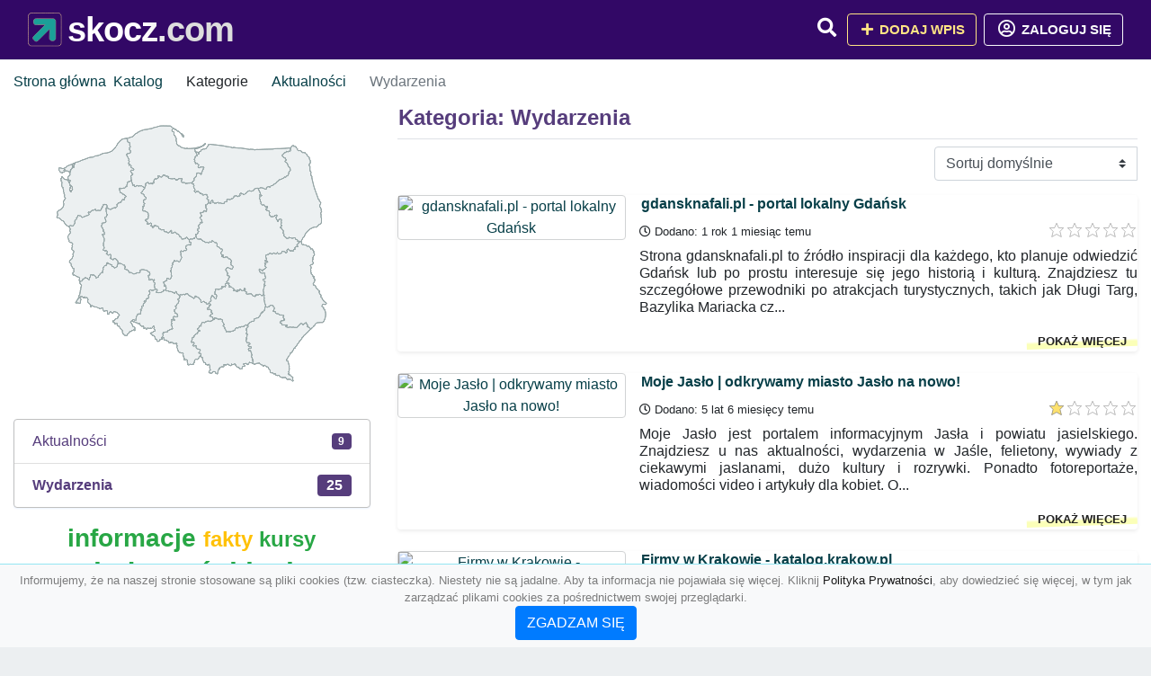

--- FILE ---
content_type: text/html; charset=UTF-8
request_url: https://skocz.com/kategoria/wydarzenia
body_size: 9942
content:
<!DOCTYPE html><html lang="pl"><head> <title>Kategoria: Wydarzenia - Baza firm i wyszukiwarka 🦈skocz.com – Najlepszy katalog SEO</title> <meta charset="utf-8"> <meta name="viewport" content="width=device-width, initial-scale=1, shrink-to-fit=no"> <meta name="description" content="Kategoria: Wydarzenia. 🦈 skocz.com"> <meta name="keywords" content="kategoria: wydarzenia"> <meta name="robots" content="index"> <meta name="robots" content="follow"> <meta property="og:title" content=""> <meta property="og:description" content=""> <meta property="og:type" content=""> <meta property="og:image" content=""> <meta property="og:url" content="https://skocz.com/kategoria/wydarzenia"> <meta name="csrf-token" content="vIHpug96olf0gBlJuyE0QJcmBVZasmBWY65UL8GR"> <link rel="icon" href="https://cdn.alg.pl/katalog/logo/skocz.com-logo.svg" type="image/svg+xml"> <link rel="canonical" href="https://skocz.com/kategoria/wydarzenia"> <link rel="shortcut icon" href="https://cdn.alg.pl/katalog/logo/skocz.com-icon.svg" type="image/svg+xml"> <link href="/css/vendor/idir/vendor/vendor.css?id=49a497a83d78cfce5d13057c5a7b736b" rel="stylesheet"> <link href="/css/vendor/idir/web/web.css?id=fd3378601c4c6ba261e4b91c8f44460f" rel="stylesheet"> <link href="https://skocz.com/css/custom/web/web.css" rel="stylesheet"> <script src="/js/vendor/idir/vendor/vendor.js?id=bc1ef286562eff417d07ec0be502a77b" defer></script> <script src="/js/vendor/idir/web/web.js?id=313dd38fa18dd32b4b94e7f4374e014f" defer></script> <script src="https://skocz.com/js/custom/web/web.js" defer></script> <link href="https://fonts.googleapis.com/css2?family=Material+Icons" rel="stylesheet"><link href="https://fonts.googleapis.com/css2?family=Material+Icons+Outlined" rel="stylesheet"><link href="https://fonts.googleapis.com/css2?family=Material+Icons+Round" rel="stylesheet"><link href="https://fonts.googleapis.com/css2?family=Material+Icons+Sharp" rel="stylesheet"><link href="https://fonts.googleapis.com/css2?family=Material+Icons+Two+Tone" rel="stylesheet"> </head><body> <nav class="navbar bd-skocz.com menu navbar-expand-md navbar-light fixed-top border-bottom"> <div class="container"> <div class="d-flex flex-grow-1 navbar-search pr-3 pr-md-0"> <div id="navbarLogo" class="flex-grow-1 mr-2"> <a href="/" class="navbar-brand" title="Baza firm i wyszukiwarka 🦈skocz.com – Najlepszy katalog SEO" alt="skocz.com" title="skocz.com"> <img src="https://cdn.alg.pl/katalog/logo/skocz.com-logo.svg" class="pb-3 logo logo-skocz.com" alt="skocz.com" title="Baza firm i wyszukiwarka 🦈skocz.com – Najlepszy katalog SEO"> <span class="domena-skocz.com">skocz.com</span> </a></div> <form id="searchForm" method="GET" action="https://skocz.com/search" class="my-auto w-100 hide search" > <div class="input-group"> <input id="typeahead" data-route="https://skocz.com/api/tags/index" type="text" name="search" class="form-control border-right-0" placeholder="Szukaj... (min 3 znaki)" value="" autocomplete="off" > <input type="hidden" name="source" value="dir"> <span class="input-group-append"> <button class="btn btn-outline-secondary border border-left-0" type="submit" disabled > <i class="fa fa-search lupka-skocz.com"></i> </button> </span> </div> </form> <div class="my-auto"> <ul class="navbar-nav"> <li class="nav-item d-sm-inline d-md-none ml-2"> <a href="#" class="nav-link search-toggler" role="button"> <i class="fa fa-lg fa-search lupka-skocz.com"></i></a> </li> </ul> </div> <a href="#" id="navbarToggle" class="my-auto navbar-toggler" role="button"> <span class="navbar-toggler-icon"></span></a> </div> <div class="navbar-collapse scroll collapse flex-grow-0 justify-content-end"> <ul class="navbar-nav pr-3 pr-md-0"> <li class="nav-item d-none d-md-inline mr-1"> <a href="#" class="nav-link search-toggler" role="button"> <i class="fa fa-lg fa-search lupka-skocz.com"></i></a> </li> <li class="nav-item mr-sm-0 mr-md-2 mb-2 mb-md-0"> <a class="btn btn-bd-download reg up " href="https://skocz.com/dodaj/1" role="button" ><i class="fas fa-fw fa-plus"></i> Dodaj wpis </a> </li> <li class="nav-item dropdown "> <a class="btn btn-outline-light up reg" href="https://skocz.com/login" role="button" title="Zaloguj się" ><i class="far fa-fw fa-lg fa-user-circle"></i> Zaloguj się </a> </li> </ul> </div> </div></nav><div class="menu-height"></div> <div class="content content-skocz.com"> <div class="container"> <nav aria-label="breadcrumb"> <ol class="breadcrumb bg-white px-0"> <li class="breadcrumb-item"> <a href="https://skocz.com" title="Strona główna" > Strona główna </a> </li> <li class="breadcrumb-item"> <a href="https://skocz.com/katalog" title="Katalog"> Katalog </a></li><li class="breadcrumb-item"> Kategorie</li> <li class="breadcrumb-item"> <a href="https://skocz.com/kategoria/aktualnosci" title="Aktualności"> Aktualności </a></li> <li class="breadcrumb-item active" aria-current="page"> Wydarzenia</li> </ol> </nav></div> <div class="container"> <div class="row"> <div class="col-md-8 order-sm-1 order-md-2"> <h1 class="h4 border-bottom pb-2"> <span class="text-success-skocz.com">Kategoria: Wydarzenia</span> </h1> <div id="filterContent"> <form data-route="https://skocz.com/kategoria/wydarzenia" id="filter"> <div class="d-flex position-relative"> <div class="form-group ml-auto"> <label class="sr-only" for="filterOrderBy"> Sortuj </label> <select class="form-control custom-select filter" name="filter[orderby]" id="filterOrderBy" > <option value=""> Sortuj domyślnie </option> <option value="created_at|desc" > data dodania malejąco </option> <option value="created_at|asc" > data dodania rosnąco </option> <option value="updated_at|desc" > data aktualizacji malejąco </option> <option value="updated_at|asc" > data aktualizacji rosnąco </option> <option value="title|desc" > tytuł malejąco </option> <option value="title|asc" > tytuł rosnąco </option> <option value="sum_rating|desc" > ocena malejąco </option> <option value="sum_rating|asc" > ocena rosnąco </option> <option value="click|desc" > kliknięcia malejąco </option> <option value="click|asc" > kliknięcia rosnąco </option> <option value="view|desc" > wyświetlenia malejąco </option> <option value="view|asc" > wyświetlenia rosnąco </option> </select> </div> </div></form> <div id="infinite-scroll"> <div class="mb-4 ramka-srebrny shadow-sm rounded"> <div class="row"> <div class="col-sm-4 text-center order-1"> <div> <a href="https://skocz.com/gdansknafali-pl-portal-lokalny-gdansk"><img src="https://api.pagepeeker.com/v2/thumbs.php?size=x&amp;code=4d4852e9ff&amp;url=https://gdansknafali.pl" class="img-fluid border5 mx-auto d-block" alt="gdansknafali.pl - portal lokalny Gdańsk"></a> <div class="kontener-dir-srebrny"> <div class="grupa-dir-srebrny outline-dir-srebrny"></div> </div> </div> </div> <div class="col-sm-8 pl-sm-0 mt-2 mt-sm-0 order-2 "> <div class="d-flex justify-content-between"><h2 class="h6 tytuldir"> <a href="https://skocz.com/gdansknafali-pl-portal-lokalny-gdansk" title="gdansknafali.pl - portal lokalny Gdańsk">gdansknafali.pl - portal lokalny Gdańsk</a> </h2> </div> <div class="d-flex mb-2 datadir border-srebrny"> <small class="mr-auto"> <i class="far fa-clock"></i> Dodano: 1 rok 1 miesiąc temu </small> <small class="ml-auto"> <input id="star-rating328506" name="star-rating328506" value="0.0000" data-stars="5" data-display-only="true" data-size="xs" class="rating-loading" data-language="pl"> </small> </div> <div class="text-break" style="word-break:break-word"> <p class="text-justify contentlink opis">Strona gdansknafali.pl to źródło inspiracji dla każdego, kto planuje odwiedzić Gdańsk lub po prostu interesuje się jego historią i kulturą. Znajdziesz tu szczegółowe przewodniki po atrakcjach turystycznych, takich jak Długi Targ, Bazylika Mariacka cz...</p><div class="row"><div class="col-auto mr-auto"></div><div class="col-auto"><a class="r-link rr-link text-underlined clink-srebrny" href="https://skocz.com/gdansknafali-pl-portal-lokalny-gdansk">pokaż więcej</a></div></div> </div> </div> </div> </div> <div class="mb-4 ramka-srebrny shadow-sm rounded"> <div class="row"> <div class="col-sm-4 text-center order-1"> <div> <a href="https://skocz.com/moje-jaslo-odkrywamy-miasto-jaslo-na-nowo"><img src="https://api.pagepeeker.com/v2/thumbs.php?size=x&amp;code=4d4852e9ff&amp;url=https://mojejaslo.pl" class="img-fluid border5 mx-auto d-block" alt="Moje Jasło | odkrywamy miasto Jasło na nowo!"></a> <div class="kontener-dir-srebrny"> <div class="grupa-dir-srebrny outline-dir-srebrny"></div> </div> </div> </div> <div class="col-sm-8 pl-sm-0 mt-2 mt-sm-0 order-2 "> <div class="d-flex justify-content-between"><h2 class="h6 tytuldir"> <a href="https://skocz.com/moje-jaslo-odkrywamy-miasto-jaslo-na-nowo" title="Moje Jasło | odkrywamy miasto Jasło na nowo!">Moje Jasło | odkrywamy miasto Jasło na nowo!</a> </h2> </div> <div class="d-flex mb-2 datadir border-srebrny"> <small class="mr-auto"> <i class="far fa-clock"></i> Dodano: 5 lat 6 miesięcy temu </small> <small class="ml-auto"> <input id="star-rating322039" name="star-rating322039" value="1.0000" data-stars="5" data-display-only="true" data-size="xs" class="rating-loading" data-language="pl"> </small> </div> <div class="text-break" style="word-break:break-word"> <p class="text-justify contentlink opis">Moje Jasło jest portalem informacyjnym Jasła i powiatu jasielskiego. Znajdziesz u nas aktualności, wydarzenia w Jaśle, felietony, wywiady z ciekawymi jaslanami, dużo kultury i rozrywki. Ponadto fotoreportaże, wiadomości video i artykuły dla kobiet. O...</p><div class="row"><div class="col-auto mr-auto"></div><div class="col-auto"><a class="r-link rr-link text-underlined clink-srebrny" href="https://skocz.com/moje-jaslo-odkrywamy-miasto-jaslo-na-nowo">pokaż więcej</a></div></div> </div> </div> </div> </div> <div class="mb-4 ramka-srebrny shadow-sm rounded"> <div class="row"> <div class="col-sm-4 text-center order-1"> <div> <a href="https://skocz.com/firmy-w-krakowie-katalog-krakow-pl"><img src="https://api.pagepeeker.com/v2/thumbs.php?size=x&amp;code=4d4852e9ff&amp;url=https://katalog.krakow.pl" class="img-fluid border5 mx-auto d-block" alt="Firmy w Krakowie - katalog.krakow.pl"></a> <div class="kontener-dir-srebrny"> <div class="grupa-dir-srebrny outline-dir-srebrny"></div> </div> </div> </div> <div class="col-sm-8 pl-sm-0 mt-2 mt-sm-0 order-2 "> <div class="d-flex justify-content-between"><h2 class="h6 tytuldir"> <a href="https://skocz.com/firmy-w-krakowie-katalog-krakow-pl" title="Firmy w Krakowie - katalog.krakow.pl">Firmy w Krakowie - katalog.krakow.pl</a> </h2> </div> <div class="d-flex mb-2 datadir border-srebrny"> <small class="mr-auto"> <i class="far fa-clock"></i> Dodano: 6 lat 2 miesiące temu </small> <small class="ml-auto"> <input id="star-rating319023" name="star-rating319023" value="0.0000" data-stars="5" data-display-only="true" data-size="xs" class="rating-loading" data-language="pl"> </small> </div> <div class="text-break" style="word-break:break-word"> <p class="text-justify contentlink opis">W ramach naszego strony internetowej katalog. krakow. pl jesteśmy w stanie zapewnić szeroki zakres informacji dotyczących miasta Kraków. Zapewniamy informacje dotyczące aktualności, co pozwala na pozyskanie bieżących informacji dotyczących Krakowa. W...</p><div class="row"><div class="col-auto mr-auto"></div><div class="col-auto"><a class="r-link rr-link text-underlined clink-srebrny" href="https://skocz.com/firmy-w-krakowie-katalog-krakow-pl">pokaż więcej</a></div></div> </div> </div> </div> </div> <div class="mb-4 ramka-srebrny shadow-sm rounded"> <div class="row"> <div class="col-sm-4 text-center order-1"> <div> <a href="https://skocz.com/epolityka"><img src="https://api.pagepeeker.com/v2/thumbs.php?size=x&amp;code=4d4852e9ff&amp;url=https://www.e-polityka.eu" class="img-fluid border5 mx-auto d-block" alt="EPolityka"></a> <div class="kontener-dir-srebrny"> <div class="grupa-dir-srebrny outline-dir-srebrny"></div> </div> </div> </div> <div class="col-sm-8 pl-sm-0 mt-2 mt-sm-0 order-2 "> <div class="d-flex justify-content-between"><h2 class="h6 tytuldir"> <a href="https://skocz.com/epolityka" title="EPolityka">EPolityka</a> </h2> </div> <div class="d-flex mb-2 datadir border-srebrny"> <small class="mr-auto"> <i class="far fa-clock"></i> Dodano: 6 lat 10 miesięcy temu </small> <small class="ml-auto"> <input id="star-rating316613" name="star-rating316613" value="2.0000" data-stars="5" data-display-only="true" data-size="xs" class="rating-loading" data-language="pl"> </small> </div> <div class="text-break" style="word-break:break-word"> <p class="text-justify contentlink opis">Serwis internetowy z news&amp;#039;ami dotyczącymi Polski oraz zagranicy. Został zbudowany przez ambitnych patriotów tropiących potwierdzonych faktów, nie półprawd. Odszukasz tu ciekawe informacje, opinie użytkowników. Portal ma ton centralny, ale nikt t...</p><div class="row"><div class="col-auto mr-auto"></div><div class="col-auto"><a class="r-link rr-link text-underlined clink-srebrny" href="https://skocz.com/epolityka">pokaż więcej</a></div></div> </div> </div> </div> </div> <div class="mb-4 ramka-srebrny shadow-sm rounded"> <div class="row"> <div class="col-sm-4 text-center order-1"> <div> <a href="https://skocz.com/wrozby-tarot-online-wrozki-i-wrozby-online-na-telefon-sms-czat-najtaniej"><img src="https://api.pagepeeker.com/v2/thumbs.php?size=x&amp;code=4d4852e9ff&amp;url=https://wrozbytarot.online" class="img-fluid border5 mx-auto d-block" alt="Wróżby Tarot Online - Wróżki i Wróżby Online na telefon, sms, czat. Najtaniej!"></a> <div class="kontener-dir-srebrny"> <div class="grupa-dir-srebrny outline-dir-srebrny"></div> </div> </div> </div> <div class="col-sm-8 pl-sm-0 mt-2 mt-sm-0 order-2 "> <div class="d-flex justify-content-between"><h2 class="h6 tytuldir"> <a href="https://skocz.com/wrozby-tarot-online-wrozki-i-wrozby-online-na-telefon-sms-czat-najtaniej" title="Wróżby Tarot Online - Wróżki i Wróżby Online na telefon, sms, czat. Najtaniej!">Wróżby Tarot Online - Wróżki i Wróżby Online na telefon, sms, czat. Najtaniej!</a> </h2> </div> <div class="d-flex mb-2 datadir border-srebrny"> <small class="mr-auto"> <i class="far fa-clock"></i> Dodano: 6 lat 10 miesięcy temu </small> <small class="ml-auto"> <input id="star-rating316448" name="star-rating316448" value="1.0000" data-stars="5" data-display-only="true" data-size="xs" class="rating-loading" data-language="pl"> </small> </div> <div class="text-break" style="word-break:break-word"> <p class="text-justify contentlink opis">WrozbyTarot. Online to portal z wróżbami na żywo przez Internet. Od dzisiaj już możesz poznać swoją przyszłość bez wychodzenia z domu. Odkryjemy dla Ciebie Magiczne Wrota Twojej przyszłości, odpowiemy na dręczące Cię pytania. Już dzisiaj spraw so...</p><div class="row"><div class="col-auto mr-auto"></div><div class="col-auto"><a class="r-link rr-link text-underlined clink-srebrny" href="https://skocz.com/wrozby-tarot-online-wrozki-i-wrozby-online-na-telefon-sms-czat-najtaniej">pokaż więcej</a></div></div> </div> </div> </div> </div> <div class="mb-4 ramka-srebrny shadow-sm rounded"> <div class="row"> <div class="col-sm-4 text-center order-1"> <div> <a href="https://skocz.com/wydarzenia-edukacyjne-dla-ciebie-wenabox-pl"><img src="https://api.pagepeeker.com/v2/thumbs.php?size=x&amp;code=4d4852e9ff&amp;url=https://www.wenabox.pl" class="img-fluid border5 mx-auto d-block" alt="Wydarzenia edukacyjne dla Ciebie - WenaBox.pl"></a> <div class="kontener-dir-srebrny"> <div class="grupa-dir-srebrny outline-dir-srebrny"></div> </div> </div> </div> <div class="col-sm-8 pl-sm-0 mt-2 mt-sm-0 order-2 "> <div class="d-flex justify-content-between"><h2 class="h6 tytuldir"> <a href="https://skocz.com/wydarzenia-edukacyjne-dla-ciebie-wenabox-pl" title="Wydarzenia edukacyjne dla Ciebie - WenaBox.pl">Wydarzenia edukacyjne dla Ciebie - WenaBox.pl</a> </h2> </div> <div class="d-flex mb-2 datadir border-srebrny"> <small class="mr-auto"> <i class="far fa-clock"></i> Dodano: 7 lat 1 tydzień temu </small> <small class="ml-auto"> <input id="star-rating315891" name="star-rating315891" value="3.0000" data-stars="5" data-display-only="true" data-size="xs" class="rating-loading" data-language="pl"> </small> </div> <div class="text-break" style="word-break:break-word"> <p class="text-justify contentlink opis">Idealna prosta i szybka wyszukiwarka szkoleń i kursów dla Ciebie! Największy katalog szkoleń w Polsce zebrane w jednym miejscu. Na stronie znajdziesz warsztaty dla swoich dzieci jak i branżowe konferencje dla siebie. Z nami znajdziesz idealne wydarze...</p><div class="row"><div class="col-auto mr-auto"></div><div class="col-auto"><a class="r-link rr-link text-underlined clink-srebrny" href="https://skocz.com/wydarzenia-edukacyjne-dla-ciebie-wenabox-pl">pokaż więcej</a></div></div> </div> </div> </div> </div> <div class="mb-4 ramka-srebrny shadow-sm rounded"> <div class="row"> <div class="col-sm-4 text-center order-1"> <div> <a href="https://skocz.com/olsztyn-wiadomosci"><img src="https://api.pagepeeker.com/v2/thumbs.php?size=x&amp;code=4d4852e9ff&amp;url=https://express.olsztyn.pl" class="img-fluid border5 mx-auto d-block" alt="Olsztyn wiadomości"></a> <div class="kontener-dir-srebrny"> <div class="grupa-dir-srebrny outline-dir-srebrny"></div> </div> </div> </div> <div class="col-sm-8 pl-sm-0 mt-2 mt-sm-0 order-2 "> <div class="d-flex justify-content-between"><h2 class="h6 tytuldir"> <a href="https://skocz.com/olsztyn-wiadomosci" title="Olsztyn wiadomości">Olsztyn wiadomości</a> </h2> </div> <div class="d-flex mb-2 datadir border-srebrny"> <small class="mr-auto"> <i class="far fa-clock"></i> Dodano: 7 lat 7 miesięcy temu </small> <small class="ml-auto"> <input id="star-rating313021" name="star-rating313021" value="2.0000" data-stars="5" data-display-only="true" data-size="xs" class="rating-loading" data-language="pl"> </small> </div> <div class="text-break" style="word-break:break-word"> <p class="text-justify contentlink opis">Express Olsztyn - niezależny portal internetowy. Najnowse informacje z miasta olsztyn i z regionu. Codziennie nowe newsy. Bądź na bieżąco i codziennie sprawdzaj Express Olsztyn. Piszemy o tym, co ważne i patrzymy władzy na ręce. Oceniamy pracę lokaln...</p><div class="row"><div class="col-auto mr-auto"></div><div class="col-auto"><a class="r-link rr-link text-underlined clink-srebrny" href="https://skocz.com/olsztyn-wiadomosci">pokaż więcej</a></div></div> </div> </div> </div> </div> <div class="mb-4 ramka-srebrny shadow-sm rounded"> <div class="row"> <div class="col-sm-4 text-center order-1"> <div> <a href="https://skocz.com/portal-budowlany"><img src="https://api.pagepeeker.com/v2/thumbs.php?size=x&amp;code=4d4852e9ff&amp;url=https://budoloper.pl" class="img-fluid border5 mx-auto d-block" alt="Portal budowlany"></a> <div class="kontener-dir-srebrny"> <div class="grupa-dir-srebrny outline-dir-srebrny"></div> </div> </div> </div> <div class="col-sm-8 pl-sm-0 mt-2 mt-sm-0 order-2 "> <div class="d-flex justify-content-between"><h2 class="h6 tytuldir"> <a href="https://skocz.com/portal-budowlany" title="Portal budowlany">Portal budowlany</a> </h2> </div> <div class="d-flex mb-2 datadir border-srebrny"> <small class="mr-auto"> <i class="far fa-clock"></i> Dodano: 7 lat 10 miesięcy temu </small> <small class="ml-auto"> <input id="star-rating311977" name="star-rating311977" value="2.0000" data-stars="5" data-display-only="true" data-size="xs" class="rating-loading" data-language="pl"> </small> </div> <div class="text-break" style="word-break:break-word"> <p class="text-justify contentlink opis">Portal budowlany z wbudowanym forum budowlanym, ogłoszeniami drobnymi i katalogiem firm budowlanych. Nasz serwis jest strikte budowlany ale posiadamy również inne działy. np. motoryzacja i ogłoszenia motoryzacyjne, ogłoszenia drobne z całą paletą wsz...</p><div class="row"><div class="col-auto mr-auto"></div><div class="col-auto"><a class="r-link rr-link text-underlined clink-srebrny" href="https://skocz.com/portal-budowlany">pokaż więcej</a></div></div> </div> </div> </div> </div> <div class="mb-4 ramka-srebrny shadow-sm rounded"> <div class="row"> <div class="col-sm-4 text-center order-1"> <div> <a href="https://skocz.com/artykuly-i-ciekawostki-z-polski-ciekawostki-net"><img src="https://api.pagepeeker.com/v2/thumbs.php?size=x&amp;code=4d4852e9ff&amp;url=https://ciekawostki.net" class="img-fluid border5 mx-auto d-block" alt="Artykuły i ciekawostki z Polski | Ciekawostki.net"></a> <div class="kontener-dir-srebrny"> <div class="grupa-dir-srebrny outline-dir-srebrny"></div> </div> </div> </div> <div class="col-sm-8 pl-sm-0 mt-2 mt-sm-0 order-2 "> <div class="d-flex justify-content-between"><h2 class="h6 tytuldir"> <a href="https://skocz.com/artykuly-i-ciekawostki-z-polski-ciekawostki-net" title="Artykuły i ciekawostki z Polski | Ciekawostki.net">Artykuły i ciekawostki z Polski | Ciekawostki.net</a> </h2> </div> <div class="d-flex mb-2 datadir border-srebrny"> <small class="mr-auto"> <i class="far fa-clock"></i> Dodano: 7 lat 11 miesięcy temu </small> <small class="ml-auto"> <input id="star-rating311650" name="star-rating311650" value="2.0000" data-stars="5" data-display-only="true" data-size="xs" class="rating-loading" data-language="pl"> </small> </div> <div class="text-break" style="word-break:break-word"> <p class="text-justify contentlink opis">Przeglądaj najnowsze informacje i ciekawostki z kraju na ciekawostki. net Tylko u nas najlepsze plotki i fakty. Zobacz o czym się czyta w Polsce i na całym świecie. Z nami zawsze będziesz na bieżąco. Na naszym portalu każdy znajdzie coś dla siebie. N...</p><div class="row"><div class="col-auto mr-auto"></div><div class="col-auto"><a class="r-link rr-link text-underlined clink-srebrny" href="https://skocz.com/artykuly-i-ciekawostki-z-polski-ciekawostki-net">pokaż więcej</a></div></div> </div> </div> </div> </div> <div class="mb-4 ramka-srebrny shadow-sm rounded"> <div class="row"> <div class="col-sm-4 text-center order-1"> <div> <a href="https://skocz.com/e-newsy-warszawa"><img src="https://api.pagepeeker.com/v2/thumbs.php?size=x&amp;code=4d4852e9ff&amp;url=https://enewsy.pl" class="img-fluid border5 mx-auto d-block" alt="E-newsy - Warszawa"></a> <div class="kontener-dir-srebrny"> <div class="grupa-dir-srebrny outline-dir-srebrny"></div> </div> </div> </div> <div class="col-sm-8 pl-sm-0 mt-2 mt-sm-0 order-2 "> <div class="d-flex justify-content-between"><h2 class="h6 tytuldir"> <a href="https://skocz.com/e-newsy-warszawa" title="E-newsy - Warszawa">E-newsy - Warszawa</a> </h2> </div> <div class="d-flex mb-2 datadir border-srebrny"> <small class="mr-auto"> <i class="far fa-clock"></i> Dodano: 9 lat 4 miesiące temu </small> <small class="ml-auto"> <input id="star-rating305297" name="star-rating305297" value="2.0000" data-stars="5" data-display-only="true" data-size="xs" class="rating-loading" data-language="pl"> </small> </div> <div class="text-break" style="word-break:break-word"> <p class="text-justify contentlink opis">www. enewsy. pl to strona internetowa stworzona z myślą o tych, którzy chcą wiedzieć, co dzieje się w Warszawie. Czy wiedziałeś, że w ostatnim czasie kobieta zabiła swojego męża nożem? Miałeś świadomość, ile wypadków ma miejsce każdego dnia na warsza...</p><div class="row"><div class="col-auto mr-auto"></div><div class="col-auto"><a class="r-link rr-link text-underlined clink-srebrny" href="https://skocz.com/e-newsy-warszawa">pokaż więcej</a></div></div> </div> </div> </div> </div> <div class="mb-4 ramka-srebrny shadow-sm rounded"> <div class="row"> <div class="col-sm-4 text-center order-1"> <div> <a href="https://skocz.com/wiadomosci"><img src="https://api.pagepeeker.com/v2/thumbs.php?size=x&amp;code=4d4852e9ff&amp;url=https://www.polsatnews.pl" class="img-fluid border5 mx-auto d-block" alt="Wiadomości"></a> <div class="kontener-dir-srebrny"> <div class="grupa-dir-srebrny outline-dir-srebrny"></div> </div> </div> </div> <div class="col-sm-8 pl-sm-0 mt-2 mt-sm-0 order-2 "> <div class="d-flex justify-content-between"><h2 class="h6 tytuldir"> <a href="https://skocz.com/wiadomosci" title="Wiadomości">Wiadomości</a> </h2> </div> <div class="d-flex mb-2 datadir border-srebrny"> <small class="mr-auto"> <i class="far fa-clock"></i> Dodano: 10 lat 1 miesiąc temu </small> <small class="ml-auto"> <input id="star-rating301987" name="star-rating301987" value="2.0000" data-stars="5" data-display-only="true" data-size="xs" class="rating-loading" data-language="pl"> </small> </div> <div class="text-break" style="word-break:break-word"> <p class="text-justify contentlink opis">Strona internetowa portalu informacyjnego Polsat News. Znajdziemy na niej codziennie najświeższe wiadomości i relacje z całej Polski oraz ze świata. Na polsatnews. pl przeczytamy także bieżące doniesienia dotyczące sportu, nauki, gospodarki oraz bizn...</p><div class="row"><div class="col-auto mr-auto"></div><div class="col-auto"><a class="r-link rr-link text-underlined clink-srebrny" href="https://skocz.com/wiadomosci">pokaż więcej</a></div></div> </div> </div> </div> </div> <div class="mb-4 ramka-srebrny shadow-sm rounded"> <div class="row"> <div class="col-sm-4 text-center order-1"> <div> <a href="https://skocz.com/radca-prawny-bialystok-kancelaria-explico-pl"><img src="https://api.pagepeeker.com/v2/thumbs.php?size=x&amp;code=4d4852e9ff&amp;url=https://www.kancelaria-explico.pl" class="img-fluid border5 mx-auto d-block" alt="Radca prawny Białystok - kancelaria-explico.pl"></a> <div class="kontener-dir-srebrny"> <div class="grupa-dir-srebrny outline-dir-srebrny"></div> </div> </div> </div> <div class="col-sm-8 pl-sm-0 mt-2 mt-sm-0 order-2 "> <div class="d-flex justify-content-between"><h2 class="h6 tytuldir"> <a href="https://skocz.com/radca-prawny-bialystok-kancelaria-explico-pl" title="Radca prawny Białystok - kancelaria-explico.pl">Radca prawny Białystok - kancelaria-explico.pl</a> </h2> </div> <div class="d-flex mb-2 datadir border-srebrny"> <small class="mr-auto"> <i class="far fa-clock"></i> Dodano: 10 lat 3 miesiące temu </small> <small class="ml-auto"> <input id="star-rating301186" name="star-rating301186" value="1.0000" data-stars="5" data-display-only="true" data-size="xs" class="rating-loading" data-language="pl"> </small> </div> <div class="text-break" style="word-break:break-word"> <p class="text-justify contentlink opis">Explico trudni się poradami prawnymi zarówno online jak i w burze. Radca Prawny Białystok zapewnia pomoc w prawie internetu, prawie korporacyjnym oraz obrocie nieruchomościami. W działaniu Rady Prawni kierują się pasją i profesjonalizmem. Kancelaria ...</p><div class="row"><div class="col-auto mr-auto"></div><div class="col-auto"><a class="r-link rr-link text-underlined clink-srebrny" href="https://skocz.com/radca-prawny-bialystok-kancelaria-explico-pl">pokaż więcej</a></div></div> </div> </div> </div> </div> <div class="mb-4 ramka-srebrny shadow-sm rounded"> <div class="row"> <div class="col-sm-4 text-center order-1"> <div> <a href="https://skocz.com/dobierz-falownik"><img src="https://api.pagepeeker.com/v2/thumbs.php?size=x&amp;code=4d4852e9ff&amp;url=https://www.falowniki.info" class="img-fluid border5 mx-auto d-block" alt="Dobierz falownik"></a> <div class="kontener-dir-srebrny"> <div class="grupa-dir-srebrny outline-dir-srebrny"></div> </div> </div> </div> <div class="col-sm-8 pl-sm-0 mt-2 mt-sm-0 order-2 "> <div class="d-flex justify-content-between"><h2 class="h6 tytuldir"> <a href="https://skocz.com/dobierz-falownik" title="Dobierz falownik">Dobierz falownik</a> </h2> </div> <div class="d-flex mb-2 datadir border-srebrny"> <small class="mr-auto"> <i class="far fa-clock"></i> Dodano: 11 lat 2 miesiące temu </small> <small class="ml-auto"> <input id="star-rating297042" name="star-rating297042" value="2.0000" data-stars="5" data-display-only="true" data-size="xs" class="rating-loading" data-language="pl"> </small> </div> <div class="text-break" style="word-break:break-word"> <p class="text-justify contentlink opis">Prąd elektryczny powstanie w obwodzie zamkniętym tylko wówczas, jeżeli w obwodzie będzie działała siła wprawiająca w ruch elektrony. Będzie to tzw. siła elektromotoryczna (sem) źródła prądu. Działanie siły elektromotorycznej ujawnia się w istnieniu m...</p><div class="row"><div class="col-auto mr-auto"></div><div class="col-auto"><a class="r-link rr-link text-underlined clink-srebrny" href="https://skocz.com/dobierz-falownik">pokaż więcej</a></div></div> </div> </div> </div> </div> <div class="mb-4 ramka- shadow-sm rounded"> <div class="row"> <div class="col-sm-4 text-center order-1"> <div> <a href="https://skocz.com/e-webart-informacje-artystyczne"><img src="https://api.pagepeeker.com/v2/thumbs.php?size=x&amp;code=4d4852e9ff&amp;url=https://www.e-webart.pl" class="img-fluid border5 mx-auto d-block" alt="E-Webart: informacje artystyczne"></a> <div class="kontener-dir-"> <div class="grupa-dir- outline-dir-"></div> </div> </div> </div> <div class="col-sm-8 pl-sm-0 mt-2 mt-sm-0 order-2 "> <div class="d-flex justify-content-between"><h2 class="h6 tytuldir"> <a href="https://skocz.com/e-webart-informacje-artystyczne" title="E-Webart: informacje artystyczne">E-Webart: informacje artystyczne</a> </h2> </div> <div class="d-flex mb-2 datadir border-"> <small class="mr-auto"> <i class="far fa-clock"></i> Dodano: 12 lat 1 miesiąc temu </small> <small class="ml-auto"> <input id="star-rating292505" name="star-rating292505" value="1.0000" data-stars="5" data-display-only="true" data-size="xs" class="rating-loading" data-language="pl"> </small> </div> <div class="text-break" style="word-break:break-word"> <p class="text-justify contentlink opis">Sztuka jest pojęciem nieobiektywnym. Dla każdego, bez wyjątku, sztuka może być odzwierciedleniem zupełnie czegoś innego. Jednak niewątpliwie jest to dziedzina, która jest w stanie poruszyć każdego, w większym lub stopniu, gdyż nikt nie jest niewzrusz...</p><div class="row"><div class="col-auto mr-auto"></div><div class="col-auto"><a class="r-link rr-link text-underlined clink-" href="https://skocz.com/e-webart-informacje-artystyczne">pokaż więcej</a></div></div> </div> </div> </div> </div> <div class="mb-4 ramka-srebrny shadow-sm rounded"> <div class="row"> <div class="col-sm-4 text-center order-1"> <div> <a href="https://skocz.com/cafejka-com-wszystkie-informacje-w-jednym-miejscu"><img src="https://api.pagepeeker.com/v2/thumbs.php?size=x&amp;code=4d4852e9ff&amp;url=https://cafejka.com" class="img-fluid border5 mx-auto d-block" alt="Cafejka.com - wszystkie informacje w jednym miejscu"></a> <div class="kontener-dir-srebrny"> <div class="grupa-dir-srebrny outline-dir-srebrny"></div> </div> </div> </div> <div class="col-sm-8 pl-sm-0 mt-2 mt-sm-0 order-2 "> <div class="d-flex justify-content-between"><h2 class="h6 tytuldir"> <a href="https://skocz.com/cafejka-com-wszystkie-informacje-w-jednym-miejscu" title="Cafejka.com - wszystkie informacje w jednym miejscu">Cafejka.com - wszystkie informacje w jednym miejscu</a> </h2> </div> <div class="d-flex mb-2 datadir border-srebrny"> <small class="mr-auto"> <i class="far fa-clock"></i> Dodano: 12 lat 3 miesiące temu </small> <small class="ml-auto"> <input id="star-rating290751" name="star-rating290751" value="2.0000" data-stars="5" data-display-only="true" data-size="xs" class="rating-loading" data-language="pl"> </small> </div> <div class="text-break" style="word-break:break-word"> <p class="text-justify contentlink opis">cafejka. com to codzienna porcja wiadomości ze świata sportu, gier, mody, zdrowia i wielu innych. Jeśli chcesz wiedzieć co się dzieje w reprezentacji piłkarskiej, mistrzostwach świata w Brazylii, jeśli interesujesz się trendami w modzie, przepisami k...</p><div class="row"><div class="col-auto mr-auto"></div><div class="col-auto"><a class="r-link rr-link text-underlined clink-srebrny" href="https://skocz.com/cafejka-com-wszystkie-informacje-w-jednym-miejscu">pokaż więcej</a></div></div> </div> </div> </div> </div> <div class="mb-4 ramka-srebrny shadow-sm rounded"> <div class="row"> <div class="col-sm-4 text-center order-1"> <div> <a href="https://skocz.com/baza-wydarzen-i-miejsc-dla-dzieci-i-rodzicow"><img src="https://api.pagepeeker.com/v2/thumbs.php?size=x&amp;code=4d4852e9ff&amp;url=https://bazadziecka.pl" class="img-fluid border5 mx-auto d-block" alt="Baza wydarzeń i miejsc dla dzieci i rodziców"></a> <div class="kontener-dir-srebrny"> <div class="grupa-dir-srebrny outline-dir-srebrny"></div> </div> </div> </div> <div class="col-sm-8 pl-sm-0 mt-2 mt-sm-0 order-2 "> <div class="d-flex justify-content-between"><h2 class="h6 tytuldir"> <a href="https://skocz.com/baza-wydarzen-i-miejsc-dla-dzieci-i-rodzicow" title="Baza wydarzeń i miejsc dla dzieci i rodziców">Baza wydarzeń i miejsc dla dzieci i rodziców</a> </h2> </div> <div class="d-flex mb-2 datadir border-srebrny"> <small class="mr-auto"> <i class="far fa-clock"></i> Dodano: 12 lat 3 miesiące temu </small> <small class="ml-auto"> <input id="star-rating284358" name="star-rating284358" value="1.0000" data-stars="5" data-display-only="true" data-size="xs" class="rating-loading" data-language="pl"> </small> </div> <div class="text-break" style="word-break:break-word"> <p class="text-justify contentlink opis">Innowacyjny wortal internetowy o problematyce dziecięcej. Baza wydarzeń, informacje, miejsca dla dzieci. Jeżeli poszukujesz:- informacji o wydarzeniach ze swojego rejonu, - impulsów i propozycji jak czynnie spędzić czas wolny z familią, - ofert z int...</p><div class="row"><div class="col-auto mr-auto"></div><div class="col-auto"><a class="r-link rr-link text-underlined clink-srebrny" href="https://skocz.com/baza-wydarzen-i-miejsc-dla-dzieci-i-rodzicow">pokaż więcej</a></div></div> </div> </div> </div> </div> <div class="mb-4 ramka-srebrny shadow-sm rounded"> <div class="row"> <div class="col-sm-4 text-center order-1"> <div> <a href="https://skocz.com/news-trojmiasto"><img src="https://api.pagepeeker.com/v2/thumbs.php?size=x&amp;code=4d4852e9ff&amp;url=https://my3miasto.pl" class="img-fluid border5 mx-auto d-block" alt="News trójmiasto"></a> <div class="kontener-dir-srebrny"> <div class="grupa-dir-srebrny outline-dir-srebrny"></div> </div> </div> </div> <div class="col-sm-8 pl-sm-0 mt-2 mt-sm-0 order-2 "> <div class="d-flex justify-content-between"><h2 class="h6 tytuldir"> <a href="https://skocz.com/news-trojmiasto" title="News trójmiasto">News trójmiasto</a> </h2> </div> <div class="d-flex mb-2 datadir border-srebrny"> <small class="mr-auto"> <i class="far fa-clock"></i> Dodano: 12 lat 4 miesiące temu </small> <small class="ml-auto"> <input id="star-rating289919" name="star-rating289919" value="1.0000" data-stars="5" data-display-only="true" data-size="xs" class="rating-loading" data-language="pl"> </small> </div> <div class="text-break" style="word-break:break-word"> <p class="text-justify contentlink opis">Każdy lubi jeść, szczególnie, jeśli potrawy są ciekawe i zapewniają wyjątkowe doznania smakowe. Na stronie, poświęconej regionowi jakim jest Trójmiasto, można znaleźć wiele ciekawych potraw, zarówno rodzimej kuchni jak i tej z bardziej egzotycznych k...</p><div class="row"><div class="col-auto mr-auto"></div><div class="col-auto"><a class="r-link rr-link text-underlined clink-srebrny" href="https://skocz.com/news-trojmiasto">pokaż więcej</a></div></div> </div> </div> </div> </div> <div class="mb-4 ramka-srebrny shadow-sm rounded"> <div class="row"> <div class="col-sm-4 text-center order-1"> <div> <a href="https://skocz.com/swiatowy-dzien-uzytecznosci"><img src="https://api.pagepeeker.com/v2/thumbs.php?size=x&amp;code=4d4852e9ff&amp;url=https://wudsilesia.pl" class="img-fluid border5 mx-auto d-block" alt="Światowy Dzień Użyteczności"></a> <div class="kontener-dir-srebrny"> <div class="grupa-dir-srebrny outline-dir-srebrny"></div> </div> </div> </div> <div class="col-sm-8 pl-sm-0 mt-2 mt-sm-0 order-2 "> <div class="d-flex justify-content-between"><h2 class="h6 tytuldir"> <a href="https://skocz.com/swiatowy-dzien-uzytecznosci" title="Światowy Dzień Użyteczności">Światowy Dzień Użyteczności</a> </h2> </div> <div class="d-flex mb-2 datadir border-srebrny"> <small class="mr-auto"> <i class="far fa-clock"></i> Dodano: 14 lat 3 miesiące temu </small> <small class="ml-auto"> <input id="star-rating279054" name="star-rating279054" value="2.0000" data-stars="5" data-display-only="true" data-size="xs" class="rating-loading" data-language="pl"> </small> </div> <div class="text-break" style="word-break:break-word"> <p class="text-justify contentlink opis">Światowy Dzień Użyteczności (World Usability Day) jest eventem cyklicznym organizowanym co rocznie w różnych miejscach na całym świecie. Impreza o nazwie WUD Silesia organizowany jest przez firmę Future Processing przy współudziale różnych podmiotów ...</p><div class="row"><div class="col-auto mr-auto"></div><div class="col-auto"><a class="r-link rr-link text-underlined clink-srebrny" href="https://skocz.com/swiatowy-dzien-uzytecznosci">pokaż więcej</a></div></div> </div> </div> </div> </div> <div class="mb-4 ramka-srebrny shadow-sm rounded"> <div class="row"> <div class="col-sm-4 text-center order-1"> <div> <a href="https://skocz.com/czarnobyl-1"><img src="https://api.pagepeeker.com/v2/thumbs.php?size=x&amp;code=4d4852e9ff&amp;url=https://czarnobyl.c10.pl" class="img-fluid border5 mx-auto d-block" alt="Czarnobyl"></a> <div class="kontener-dir-srebrny"> <div class="grupa-dir-srebrny outline-dir-srebrny"></div> </div> </div> </div> <div class="col-sm-8 pl-sm-0 mt-2 mt-sm-0 order-2 "> <div class="d-flex justify-content-between"><h2 class="h6 tytuldir"> <a href="https://skocz.com/czarnobyl-1" title="Czarnobyl">Czarnobyl</a> </h2> </div> <div class="d-flex mb-2 datadir border-srebrny"> <small class="mr-auto"> <i class="far fa-clock"></i> Dodano: 14 lat 4 miesiące temu </small> <small class="ml-auto"> <input id="star-rating278862" name="star-rating278862" value="1.0000" data-stars="5" data-display-only="true" data-size="xs" class="rating-loading" data-language="pl"> </small> </div> <div class="text-break" style="word-break:break-word"> <p class="text-justify contentlink opis">Witamy na witrynie poświęconej awarii elektrowni atomowej w Czarnobylu – największej po dziś dzień katastrofy jądrowej, która miała miejsce 26 kwietnia 1986 roku. Na naszych stronach odnajdziecie bardzo szczegółowe informacje na temat wydarzeń tego f...</p><div class="row"><div class="col-auto mr-auto"></div><div class="col-auto"><a class="r-link rr-link text-underlined clink-srebrny" href="https://skocz.com/czarnobyl-1">pokaż więcej</a></div></div> </div> </div> </div> </div> <div class="mb-4 ramka-srebrny shadow-sm rounded"> <div class="row"> <div class="col-sm-4 text-center order-1"> <div> <a href="https://skocz.com/sport-zielona-gora"><img src="https://api.pagepeeker.com/v2/thumbs.php?size=x&amp;code=4d4852e9ff&amp;url=https://www.sport.zgora.pl" class="img-fluid border5 mx-auto d-block" alt="Sport Zielona Gora"></a> <div class="kontener-dir-srebrny"> <div class="grupa-dir-srebrny outline-dir-srebrny"></div> </div> </div> </div> <div class="col-sm-8 pl-sm-0 mt-2 mt-sm-0 order-2 "> <div class="d-flex justify-content-between"><h2 class="h6 tytuldir"> <a href="https://skocz.com/sport-zielona-gora" title="Sport Zielona Gora">Sport Zielona Gora</a> </h2> </div> <div class="d-flex mb-2 datadir border-srebrny"> <small class="mr-auto"> <i class="far fa-clock"></i> Dodano: 14 lat 4 miesiące temu </small> <small class="ml-auto"> <input id="star-rating137201" name="star-rating137201" value="2.0000" data-stars="5" data-display-only="true" data-size="xs" class="rating-loading" data-language="pl"> </small> </div> <div class="text-break" style="word-break:break-word"> <p class="text-justify contentlink opis">Zielonogórski Portal Sportowy www.sport.zgora.pl to najpopularniejszy Portal sportowy w Zielonej Górze. Od wielu lat jest najprężniej działającym serwisem sportowym miasta Zielona Gora, dostarczającym najświeższych informacji o wydarzeniach z udziałe...</p><div class="row"><div class="col-auto mr-auto"></div><div class="col-auto"><a class="r-link rr-link text-underlined clink-srebrny" href="https://skocz.com/sport-zielona-gora">pokaż więcej</a></div></div> </div> </div> </div> </div> <div class="mb-4 ramka- shadow-sm rounded"> <div class="row"> <div class="col-sm-4 text-center order-1"> <div> <a href="https://skocz.com/osowa24-pl"><img src="https://api.pagepeeker.com/v2/thumbs.php?size=x&amp;code=4d4852e9ff&amp;url=http://www.osowa24.pl" class="img-fluid border5 mx-auto d-block" alt="Osowa24.pl"></a> <div class="kontener-dir-"> <div class="grupa-dir- outline-dir-"></div> </div> </div> </div> <div class="col-sm-8 pl-sm-0 mt-2 mt-sm-0 order-2 "> <div class="d-flex justify-content-between"><h2 class="h6 tytuldir"> <a href="https://skocz.com/osowa24-pl" title="Osowa24.pl">Osowa24.pl</a> </h2> </div> <div class="d-flex mb-2 datadir border-"> <small class="mr-auto"> <i class="far fa-clock"></i> Dodano: 15 lat 4 miesiące temu </small> <small class="ml-auto"> <input id="star-rating276748" name="star-rating276748" value="2.0000" data-stars="5" data-display-only="true" data-size="xs" class="rating-loading" data-language="pl"> </small> </div> <div class="text-break" style="word-break:break-word"> <p class="text-justify contentlink opis">Portal sąsiedzki Osowa24.pl rozpoczął swoją działalność w maju 2010 roku. Głównym celem portalu jest informowanie mieszkańców o wszystkich istotnych sprawach związanych z miejscem w którym mieszkają. W serwisie można poznać opinie, uwagi, nastroje ...</p><div class="row"><div class="col-auto mr-auto"></div><div class="col-auto"><a class="r-link rr-link text-underlined clink-" href="https://skocz.com/osowa24-pl">pokaż więcej</a></div></div> </div> </div> </div> </div> <div class="mb-4 ramka- shadow-sm rounded"> <div class="row"> <div class="col-sm-4 text-center order-1"> <div> <a href="https://skocz.com/andrzej-struski"><img src="https://api.pagepeeker.com/v2/thumbs.php?size=x&amp;code=4d4852e9ff&amp;url=http://andrzejstruski.com" class="img-fluid border5 mx-auto d-block" alt="Andrzej Struski"></a> <div class="kontener-dir-"> <div class="grupa-dir- outline-dir-"></div> </div> </div> </div> <div class="col-sm-8 pl-sm-0 mt-2 mt-sm-0 order-2 "> <div class="d-flex justify-content-between"><h2 class="h6 tytuldir"> <a href="https://skocz.com/andrzej-struski" title="Andrzej Struski">Andrzej Struski</a> </h2> </div> <div class="d-flex mb-2 datadir border-"> <small class="mr-auto"> <i class="far fa-clock"></i> Dodano: 15 lat 8 miesięcy temu </small> <small class="ml-auto"> <input id="star-rating276197" name="star-rating276197" value="2.0000" data-stars="5" data-display-only="true" data-size="xs" class="rating-loading" data-language="pl"> </small> </div> <div class="text-break" style="word-break:break-word"> <p class="text-justify contentlink opis">Struski Andrzej – myśliciel i wynalazca, który wzorce św. geometrii przeniósł na plan swoich rozwiązań konstrukcyjnych. Swoje przemyślenia opiera na poznaniu procesów drogi przyczynowo-skutkowej, jego motto: - widzisz efekt, poszukaj jego pierwotnego...</p><div class="row"><div class="col-auto mr-auto"></div><div class="col-auto"><a class="r-link rr-link text-underlined clink-" href="https://skocz.com/andrzej-struski">pokaż więcej</a></div></div> </div> </div> </div> </div> <div class="mb-4 ramka- shadow-sm rounded"> <div class="row"> <div class="col-sm-4 text-center order-1"> <div> <a href="https://skocz.com/goldap-twoje-emiasto"><img src="https://api.pagepeeker.com/v2/thumbs.php?size=x&amp;code=4d4852e9ff&amp;url=https://egoldap.pl" class="img-fluid border5 mx-auto d-block" alt="Gołdap - Twoje eMiasto"></a> <div class="kontener-dir-"> <div class="grupa-dir- outline-dir-"></div> </div> </div> </div> <div class="col-sm-8 pl-sm-0 mt-2 mt-sm-0 order-2 "> <div class="d-flex justify-content-between"><h2 class="h6 tytuldir"> <a href="https://skocz.com/goldap-twoje-emiasto" title="Gołdap - Twoje eMiasto">Gołdap - Twoje eMiasto</a> </h2> </div> <div class="d-flex mb-2 datadir border-"> <small class="mr-auto"> <i class="far fa-clock"></i> Dodano: 15 lat 10 miesięcy temu </small> <small class="ml-auto"> <input id="star-rating275820" name="star-rating275820" value="1.0000" data-stars="5" data-display-only="true" data-size="xs" class="rating-loading" data-language="pl"> </small> </div> <div class="text-break" style="word-break:break-word"> <p class="text-justify contentlink opis">Pomożemy Tobie stworzyć wizerunek Twojej firmy w sieci. Wybierzemy dla Ciebie odpowiednią firmę hostingową, pomożemy zarejestrować domenę i stworzymy stronę www. Nie musisz tego wszystkiego załatwiać sam - z przyjemnością zrobimy to za Ciebie ;)...</p><div class="row"><div class="col-auto mr-auto"></div><div class="col-auto"><a class="r-link rr-link text-underlined clink-" href="https://skocz.com/goldap-twoje-emiasto">pokaż więcej</a></div></div> </div> </div> </div> </div> <div class="mb-4 ramka- shadow-sm rounded"> <div class="row"> <div class="col-sm-4 text-center order-1"> <div> <a href="https://skocz.com/grudziadz-wiadomosci-informacje"><img src="https://api.pagepeeker.com/v2/thumbs.php?size=x&amp;code=4d4852e9ff&amp;url=https://egrudziadz.pl" class="img-fluid border5 mx-auto d-block" alt="Grudziądz, wiadomości, informacje"></a> <div class="kontener-dir-"> <div class="grupa-dir- outline-dir-"></div> </div> </div> </div> <div class="col-sm-8 pl-sm-0 mt-2 mt-sm-0 order-2 "> <div class="d-flex justify-content-between"><h2 class="h6 tytuldir"> <a href="https://skocz.com/grudziadz-wiadomosci-informacje" title="Grudziądz, wiadomości, informacje">Grudziądz, wiadomości, informacje</a> </h2> </div> <div class="d-flex mb-2 datadir border-"> <small class="mr-auto"> <i class="far fa-clock"></i> Dodano: 15 lat 11 miesięcy temu </small> <small class="ml-auto"> <input id="star-rating275676" name="star-rating275676" value="2.0000" data-stars="5" data-display-only="true" data-size="xs" class="rating-loading" data-language="pl"> </small> </div> <div class="text-break" style="word-break:break-word"> <p class="text-justify contentlink opis">Serwis informacyjny grudziądz, strony ogłoszenia, katalogi, blog, forum spis firm, mapa regionu. Sklep grudziądzki i wiele innych komleksowych produktów jak darmowa poczta itp...</p><div class="row"><div class="col-auto mr-auto"></div><div class="col-auto"><a class="r-link rr-link text-underlined clink-" href="https://skocz.com/grudziadz-wiadomosci-informacje">pokaż więcej</a></div></div> </div> </div> </div> </div> <div class="mb-4 ramka- shadow-sm rounded"> <div class="row"> <div class="col-sm-4 text-center order-1"> <div> <a href="https://skocz.com/kapitalizm-i-wolny-rynek"><img src="https://api.pagepeeker.com/v2/thumbs.php?size=x&amp;code=4d4852e9ff&amp;url=https://www.prokapitalizm.pl" class="img-fluid border5 mx-auto d-block" alt="Kapitalizm i wolny rynek"></a> <div class="kontener-dir-"> <div class="grupa-dir- outline-dir-"></div> </div> </div> </div> <div class="col-sm-8 pl-sm-0 mt-2 mt-sm-0 order-2 "> <div class="d-flex justify-content-between"><h2 class="h6 tytuldir"> <a href="https://skocz.com/kapitalizm-i-wolny-rynek" title="Kapitalizm i wolny rynek">Kapitalizm i wolny rynek</a> </h2> </div> <div class="d-flex mb-2 datadir border-"> <small class="mr-auto"> <i class="far fa-clock"></i> Dodano: 16 lat 9 miesięcy temu </small> <small class="ml-auto"> <input id="star-rating273990" name="star-rating273990" value="2.0000" data-stars="5" data-display-only="true" data-size="xs" class="rating-loading" data-language="pl"> </small> </div> <div class="text-break" style="word-break:break-word"> <p class="text-justify contentlink opis">Serwis internetowy, którego głównym celem jest propagowanie takich idei jak wolny rynek, kapitalizm, liberalizm gospodarczy, ekonomia wolnorynkowa. Są to zagadnienia ściśle powiązane z tematyką wiodącą serwisu, bo to przecież historia różnych krajów ...</p><div class="row"><div class="col-auto mr-auto"></div><div class="col-auto"><a class="r-link rr-link text-underlined clink-" href="https://skocz.com/kapitalizm-i-wolny-rynek">pokaż więcej</a></div></div> </div> </div> </div> </div> <div class="d-flex flex-wrap" id="is-pagination"> <div class="text-left mr-auto mt-3"> </div> <div class="pagination-sm ml-auto mt-3"> </div> </div> </div> </div> </div> <div class="col-md-4 order-sm-2 order-md-1"> <div class="mb-3 tagis rounded"><div id="map-poland"> <ul class="poland" style="display:none"> <li class="pl1"> <a href="https://skocz.com/kategoria/wydarzenia/dolnoslaskie" class="" > Dolnośląskie </a> </li> <li class="pl2"> <a href="https://skocz.com/kategoria/wydarzenia/kujawsko-pomorskie" class="" > Kujawsko-pomorskie </a> </li> <li class="pl3"> <a href="https://skocz.com/kategoria/wydarzenia/lubelskie" class="" > Lubelskie </a> </li> <li class="pl4"> <a href="https://skocz.com/kategoria/wydarzenia/lubuskie" class="" > Lubuskie </a> </li> <li class="pl5"> <a href="https://skocz.com/kategoria/wydarzenia/lodzkie" class="" > Łódzkie </a> </li> <li class="pl6"> <a href="https://skocz.com/kategoria/wydarzenia/malopolskie" class="" > Małopolskie </a> </li> <li class="pl7"> <a href="https://skocz.com/kategoria/wydarzenia/mazowieckie" class="" > Mazowieckie </a> </li> <li class="pl8"> <a href="https://skocz.com/kategoria/wydarzenia/opolskie" class="" > Opolskie </a> </li> <li class="pl9"> <a href="https://skocz.com/kategoria/wydarzenia/podkarpackie" class="" > Podkarpackie </a> </li> <li class="pl10"> <a href="https://skocz.com/kategoria/wydarzenia/podlaskie" class="" > Podlaskie </a> </li> <li class="pl11"> <a href="https://skocz.com/kategoria/wydarzenia/pomorskie" class="" > Pomorskie </a> </li> <li class="pl12"> <a href="https://skocz.com/kategoria/wydarzenia/slaskie" class="" > Śląskie </a> </li> <li class="pl13"> <a href="https://skocz.com/kategoria/wydarzenia/swietokrzyskie" class="" > Świętokrzyskie </a> </li> <li class="pl14"> <a href="https://skocz.com/kategoria/wydarzenia/warminsko-mazurskie" class="" > Warmińsko-mazurskie </a> </li> <li class="pl15"> <a href="https://skocz.com/kategoria/wydarzenia/wielkopolskie" class="" > Wielkopolskie </a> </li> <li class="pl16"> <a href="https://skocz.com/kategoria/wydarzenia/zachodniopomorskie" class="" > Zachodniopomorskie </a> </li> </ul></div></div><div class="list-group list-group-flush mb-3 ramkat"> <div class="list-group-item list-group-item-action d-flex justify-content-between align-items-center"> <a href="https://skocz.com/kategoria/aktualnosci" title="Aktualności" class=" "> <span><span class="dziecko"></span></span> <span class="text-success-skocz.com">Aktualności</span> </a> <span class="badge badge-skocz.com badge-pill">9</span></div> <div class="list-group-item d-flex justify-content-between align-items-center"> <a href="https://skocz.com/kategoria/wydarzenia" title="Wydarzenia w skocz.com" class="font-weight-bold"> <span><span class="dzieckodziecko"></span></span> <span class="font-weight-bold text-success-skocz.com">Wydarzenia</span> </a> <span class="badge badgebig-skocz.com badge-pill">25</span> </div> </div><div class="text-center"> <span> <a href="https://skocz.com/tag/informacje" title="informacje" class="h3 text-success" > informacje </a> </span> <span> </span> <span> <a href="https://skocz.com/tag/fakty" title="fakty" class="h4 text-warning" > fakty </a> </span> <span> </span> <span> <a href="https://skocz.com/tag/kursy" title="kursy" class="h4 text-success" > kursy </a> </span> <span> </span> <span> <a href="https://skocz.com/tag/wiadomosci-jaslo" title="wiadomości jasło" class="h2 text-success" > wiadomości jasło </a> </span> <span> </span> <span> <a href="https://skocz.com/tag/ogloszenia" title="ogłoszenia" class="h2 text-success" > ogłoszenia </a> </span> <span> </span> <span> <a href="https://skocz.com/tag/dziennik-olsztyn" title="dziennik olsztyn" class="h5 text-success" > dziennik olsztyn </a> </span> <span> </span> <span> <a href="https://skocz.com/tag/sms-wrozka" title="sms wróżka" class="h5 text-primary" > sms wróżka </a> </span> <span> </span> <span> <a href="https://skocz.com/tag/serwis-wiadomosci" title="serwis wiadomości" class="h4 text-warning" > serwis wiadomości </a> </span> <span> </span> <span> <a href="https://skocz.com/tag/turystyka-jaslo" title="turystyka jasło" class="h1 text-warning" > turystyka jasło </a> </span> <span> </span> <span> <a href="https://skocz.com/tag/szkolenia" title="szkolenia" class="h4 text-success" > szkolenia </a> </span> <span> </span> <span> <a href="https://skocz.com/tag/wrozby" title="wróżby" class="h1 text-warning" > wróżby </a> </span> <span> </span> <span> <a href="https://skocz.com/tag/wrozby-online" title="wróżby online" class="h4 text-primary" > wróżby online </a> </span> <span> </span> <span> <a href="https://skocz.com/tag/wrozby-sms" title="wróżby sms" class="h1 text-warning" > wróżby sms </a> </span> <span> </span> <span> <a href="https://skocz.com/tag/wiadomosci-budowlane" title="wiadomości budowlane" class="h2 text-primary" > wiadomości budowlane </a> </span> <span> </span> <span> <a href="https://skocz.com/tag/rozrywka-w-jasle" title="rozrywka w jaśle" class="h2 text-warning" > rozrywka w jaśle </a> </span> <span> </span> <span> <a href="https://skocz.com/tag/miasto-jaslo" title="miasto jasło" class="h6 text-success" > miasto jasło </a> </span> <span> </span> <span> <a href="https://skocz.com/tag/rozmowa-z-wrozka" title="rozmowa z wróżką" class="h2 text-primary" > rozmowa z wróżką </a> </span> <span> </span> <span> <a href="https://skocz.com/tag/wywiady-jaslo" title="wywiady jasło" class="h5 text-primary" > wywiady jasło </a> </span> <span> </span> <span> <a href="https://skocz.com/tag/wydarzenia-w-warszawie" title="wydarzenia w warszawie" class="h3 text-success" > wydarzenia w warszawie </a> </span> <span> </span> <span> <a href="https://skocz.com/tag/wiadomosci" title="wiadomości" class="h3 text-success" > wiadomości </a> </span> <span> </span> <span> <a href="https://skocz.com/tag/biznes" title="biznes" class="h3 text-success" > biznes </a> </span> <span> </span> <span> <a href="https://skocz.com/tag/tarot-online" title="tarot online" class="h1 text-primary" > tarot online </a> </span> <span> </span> <span> <a href="https://skocz.com/tag/galerie-jaslo" title="galerie jasło" class="h1 text-primary" > galerie jasło </a> </span> <span> </span> <span> <a href="https://skocz.com/tag/rozrywka" title="rozrywka" class="h1 text-warning" > rozrywka </a> </span> <span> </span> <span> <a href="https://skocz.com/tag/wrozki" title="wróżki" class="h1 text-primary" > wróżki </a> </span> <span></span> </div> </div> </div></div> </div> <footer class="page-footer border-top font-small pt-4 mt50"> <div class="container text-center text-md-left"> <div class="row "> <div class="col-md mx-auto"> <h5 class="mt-3 mb-4"> Baza firm i wyszukiwarka 🦈skocz.com – Najlepszy katalog SEO </h5> <p>🦈 skocz.com</p> </div> <hr class="clearfix w-100 d-md-none"> <div class="col-md mx-auto"> <h5 class="mt-3 mb-4"> Najnowsze informacje o promocjach: </h5> <div class="mb-3"> <form data-route="https://skocz.com/newsletters"> <div class="form-group input-group m-0 p-0"> <input type="text" name="email" class="form-control" placeholder="Wpisz adres email" aria-label="Wpisz adres email" > <div class="input-group-append"> <button class="btn btn-primary storeNewsletter" type="button"> Zapisz </button> </div> </div> <div class="form-group mt-2"> <div class="custom-control custom-switch"> <input type="checkbox" class="custom-control-input" id="marketing_agreement" name="marketing_agreement" value="1" > <label class="custom-control-label text-left" for="marketing_agreement"> <small>Wyrażam zgodę na przetwarzanie przez ALG.PL moich danych osobowych w postaci adresu poczty elektronicznej w celu przesyłania mi informacji marketingowych za pomocą środków komunikacji elektronicznej</small> </label> </div> </div> </form> </div> </div> <hr class="clearfix w-100 d-md-none"> </div> <hr class="hr-"> <div class="col-md-auto text-center"> <a href="https://skocz.com/katalog" class="" title="Katalog Baza firm i wyszukiwarka 🦈skocz.com – Najlepszy katalog SEO">Katalog skocz.com</a> | <a href="https://skocz.com/przyjaciele" title="Przyjaciele" class="">Przyjaciele</a> | <a href="/info/regulamin" rel="nofollow">Regulamin</a> | <a href="https://alg.pl/polityka" target="_blank" rel="nofollow">Polityka Prywatności</a> | <a href="https://alg.pl/mk" target="_blank" rel="nofollow">Multikody</a> | <a href="https://skocz.com/kontakt" title="Kontakt" class=""> Kontakt </a> | <hr class="hr-"> </div> <hr class="hr-"> <div class="d-flex justify-content-center"> <div class="footer-copyright text-center py-3 mr-3"> <small> 2005 - 2026 Copyright © <a href="https://alg.pl" target="_blank" rel="nofollow">ALG.PL</a> v 6.10.4.4.180825 dla <a href="https://skocz.com">skocz.com</a>&nbsp;&nbsp;|&nbsp;&nbsp;<i class="fas fa-users text-danger"></i><span> &nbsp;<b>120</b> online, <br />Aktualizacja: <b>10 godzin temu</b><br /> 20-01-2026 04:17:43 </span> </small> <br /> <small><a href="https://wioskisos.org/" target="_blank" rel="nofollow"><img src="https://cdn.alg.pl/katalog/pic/wioskisos.png" alt="" width="260" height="70" /></a> </small> </div> </div></footer> <div id="policy"> <div class="policy-height"></div> <nav class="navbar policy fixed-bottom navbar-light bg-light border-top"> <div class="navbar-text py-0"> <small> <center>Informujemy, że na naszej stronie stosowane są pliki cookies (tzw. ciasteczka). Niestety nie są jadalne. Aby ta informacja nie pojawiała się więcej. Kliknij <a href="https://alg.pl/polityka/" target="_blank" rel="noopener" title="Polityka Prywatności">Polityka Prywatności</a>, aby dowiedzieć się więcej, w tym jak zarządzać plikami cookies za pośrednictwem swojej przeglądarki. <br /><a href="#" id="agree"> <button type="button" class="btn btn-primary">ZGADZAM SIĘ</button></a></center> </small> </div> </nav></div> <a class="scroll-to-top rounded" href="#page-top"> <i class="fas fa-angle-up"></i> </a> <script src="/js/vendor/idir/web/scripts.js?id=47dad11355e66c6aa05671e7fd4cf22e" defer></script> <script src="https://skocz.com/js/custom/web/scripts.js" defer></script><script defer src="https://static.cloudflareinsights.com/beacon.min.js/vcd15cbe7772f49c399c6a5babf22c1241717689176015" integrity="sha512-ZpsOmlRQV6y907TI0dKBHq9Md29nnaEIPlkf84rnaERnq6zvWvPUqr2ft8M1aS28oN72PdrCzSjY4U6VaAw1EQ==" data-cf-beacon='{"version":"2024.11.0","token":"7b9b135b232444049888f62a4051b1c2","r":1,"server_timing":{"name":{"cfCacheStatus":true,"cfEdge":true,"cfExtPri":true,"cfL4":true,"cfOrigin":true,"cfSpeedBrain":true},"location_startswith":null}}' crossorigin="anonymous"></script>
</body></html>